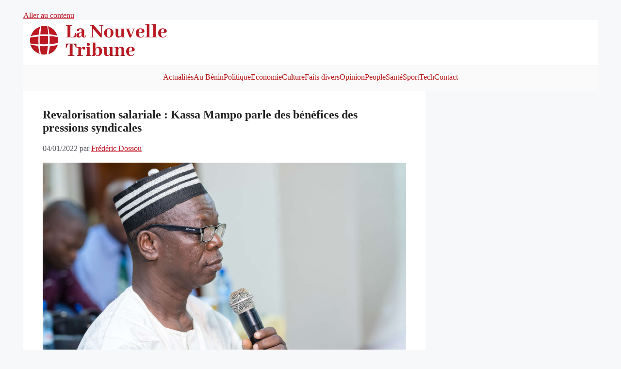

--- FILE ---
content_type: text/html; charset=utf-8
request_url: https://www.google.com/recaptcha/api2/aframe
body_size: 266
content:
<!DOCTYPE HTML><html><head><meta http-equiv="content-type" content="text/html; charset=UTF-8"></head><body><script nonce="ps7ffMSdN4-plEZh1RYmUQ">/** Anti-fraud and anti-abuse applications only. See google.com/recaptcha */ try{var clients={'sodar':'https://pagead2.googlesyndication.com/pagead/sodar?'};window.addEventListener("message",function(a){try{if(a.source===window.parent){var b=JSON.parse(a.data);var c=clients[b['id']];if(c){var d=document.createElement('img');d.src=c+b['params']+'&rc='+(localStorage.getItem("rc::a")?sessionStorage.getItem("rc::b"):"");window.document.body.appendChild(d);sessionStorage.setItem("rc::e",parseInt(sessionStorage.getItem("rc::e")||0)+1);localStorage.setItem("rc::h",'1769000311449');}}}catch(b){}});window.parent.postMessage("_grecaptcha_ready", "*");}catch(b){}</script></body></html>